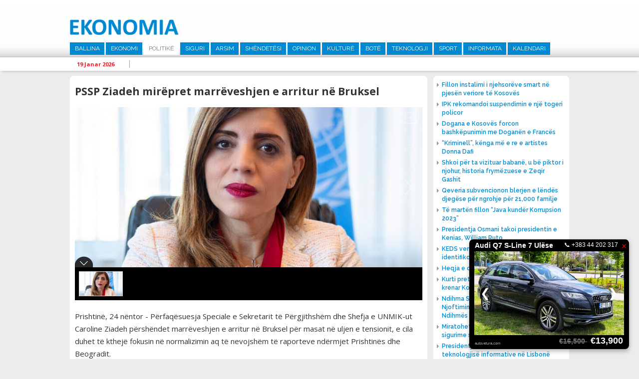

--- FILE ---
content_type: text/html; charset=UTF-8
request_url: http://ekonomia.info/sq/politike/pssp-ziadeh-mirepret-marreveshjen-e-arritur-ne-bruksel
body_size: 8869
content:
<!DOCTYPE html>
<html>
<head>
<title>PSSP Ziadeh mir&euml;pret marr&euml;veshjen e arritur n&euml; Bruksel - Politik&euml; -  Ekonomia</title>
<meta charset="UTF-8">
<meta viewport="width=device-width, initial-scale=1">
<meta name="description" content="Prishtin&amp;euml;, 24 n&amp;euml;ntor - P&amp;euml;rfaq&amp;euml;suesja Speciale e Sekretarit t&amp;euml; P&amp;euml;rgjithsh&amp;euml;m dhe Shefja e UNMIK-ut Caroline Ziadeh p&amp;euml;rsh&amp;euml;ndet marr&amp;euml;veshjen e arritur n&amp;euml; Bruksel p&amp;euml;r masat n&amp;euml; uljen e tensionit, e cila duhet t&amp;euml; kthej&amp;euml; fokusin n&amp;euml; normalizimin aq t&amp;euml; nevojsh&amp;euml;m t&amp;euml; raporteve nd&amp;euml;rmjet Prishtin&amp;euml;s dhe...  Ekonomia - www.ekonomia-ks.com">
<meta name="keywords" content="Prishtin&amp;euml;, 24 n&amp;euml;ntor - P&amp;euml;rfaq&amp;euml;suesja Speciale e Sekretarit t&amp;euml; P&amp;euml;rgjithsh&amp;euml;m dhe Shefja e UNMIK-ut Caroline Ziadeh p&amp;euml;rsh&amp;euml;ndet marr&amp;euml;veshjen e arritur n&amp;euml; Bruksel p&amp;euml;r masat n&amp;euml; uljen e tensionit, e cila duhet t&amp;euml; kthej&amp;euml; fokusin n&amp;euml; normalizimin aq t&amp;euml; nevojsh&amp;euml;m t&amp;euml; raporteve nd&amp;euml;rmjet Prishtin&amp;euml;s dhe...  Ekonomia - www.ekonomia-ks.com">
<meta name="author" content=" Ekonomia">
<meta property="fb:pages" content="939707452814781">
<meta property="fb:pages" content="1728710157424560">
<meta property="og:title" content="PSSP Ziadeh mir&euml;pret marr&euml;veshjen e arritur n&euml; Bruksel">
<meta property="og:description" content="Prishtin&amp;euml;, 24 n&amp;euml;ntor - P&amp;euml;rfaq&amp;euml;suesja Speciale e Sekretarit t&amp;euml; P&amp;euml;rgjithsh&amp;euml;m dhe Shefja e UNMIK-ut Caroline Ziadeh p&amp;euml;rsh&amp;euml;ndet marr&amp;euml;veshjen e arritur n&amp;euml; Bruksel p&amp;euml;r masat n&amp;euml; uljen e tensionit, e cila duhet t&amp;euml; kthej&amp;euml; fokusin n&amp;euml; normalizimin aq t&amp;euml; nevojsh&amp;euml;m t&amp;euml; raporteve nd&amp;euml;rmjet Prishtin&amp;euml;s dhe...">
<meta property="og:image" content="http://ekonomia.info/repository/images/social/caroline_ziadeh.jpg">
<meta property="og:site_name" content=" Ekonomia">
<meta property="og:site_url" content="http://ekonomia.info/sq/politike/pssp-ziadeh-mirepret-marreveshjen-e-arritur-ne-bruksel">
<meta property="og:type" content="article">
<meta name="robots" content="All">
<meta http-equiv="cache-control" content="max-age=0">
<meta http-equiv="cache-control" content="no-cache">
<meta http-equiv="expires" content="0">
<meta http-equiv="expires" content="Tue, 01 Jan 1980 1:00:00 GMT">
<meta http-equiv="pragma" content="no-cache">
<link rel="stylesheet" href="https://fonts.googleapis.com/css?family=Raleway:400,500,600,700|Roboto:400,500,700|Open+Sans:400,600,700" type="text/css" title="standard" />
<link rel="stylesheet" href="http://ekonomia.info/misc/bootstrap/css/bootstrap.min.css" type="text/css" title="standard" />
<link rel="stylesheet" href="http://ekonomia.info/misc/bootstrap/css/bootstrap-dialog.min.css" type="text/css" title="standard" />
<link rel="stylesheet" href="http://ekonomia.info/inc/css/normalizer.css" type="text/css" title="standard" />
<link rel="stylesheet" href="http://ekonomia.info/misc/fontawesome/css/font-awesome.min.css" type="text/css" title="standard" />
<link rel="stylesheet" href="http://ekonomia.info/inc/css/style.css?1537891861" type="text/css" title="standard" />
<script type="text/javascript" src="http://ekonomia.info/inc/js/jquery-2.1.3.min.js"></script>
<script type="text/javascript" src="http://ekonomia.info/inc/js/jquery.cycle2.min.js"></script>
<script type="text/javascript" src="http://ekonomia.info/inc/js/main.js?1539104431"></script>
<script data-cfasync="false" nonce="a27f9410-ca6e-4ce6-ad44-70c72abeb464">try{(function(w,d){!function(j,k,l,m){if(j.zaraz)console.error("zaraz is loaded twice");else{j[l]=j[l]||{};j[l].executed=[];j.zaraz={deferred:[],listeners:[]};j.zaraz._v="5874";j.zaraz._n="a27f9410-ca6e-4ce6-ad44-70c72abeb464";j.zaraz.q=[];j.zaraz._f=function(n){return async function(){var o=Array.prototype.slice.call(arguments);j.zaraz.q.push({m:n,a:o})}};for(const p of["track","set","debug"])j.zaraz[p]=j.zaraz._f(p);j.zaraz.init=()=>{var q=k.getElementsByTagName(m)[0],r=k.createElement(m),s=k.getElementsByTagName("title")[0];s&&(j[l].t=k.getElementsByTagName("title")[0].text);j[l].x=Math.random();j[l].w=j.screen.width;j[l].h=j.screen.height;j[l].j=j.innerHeight;j[l].e=j.innerWidth;j[l].l=j.location.href;j[l].r=k.referrer;j[l].k=j.screen.colorDepth;j[l].n=k.characterSet;j[l].o=(new Date).getTimezoneOffset();if(j.dataLayer)for(const t of Object.entries(Object.entries(dataLayer).reduce((u,v)=>({...u[1],...v[1]}),{})))zaraz.set(t[0],t[1],{scope:"page"});j[l].q=[];for(;j.zaraz.q.length;){const w=j.zaraz.q.shift();j[l].q.push(w)}r.defer=!0;for(const x of[localStorage,sessionStorage])Object.keys(x||{}).filter(z=>z.startsWith("_zaraz_")).forEach(y=>{try{j[l]["z_"+y.slice(7)]=JSON.parse(x.getItem(y))}catch{j[l]["z_"+y.slice(7)]=x.getItem(y)}});r.referrerPolicy="origin";r.src="/cdn-cgi/zaraz/s.js?z="+btoa(encodeURIComponent(JSON.stringify(j[l])));q.parentNode.insertBefore(r,q)};["complete","interactive"].includes(k.readyState)?zaraz.init():j.addEventListener("DOMContentLoaded",zaraz.init)}}(w,d,"zarazData","script");window.zaraz._p=async d$=>new Promise(ea=>{if(d$){d$.e&&d$.e.forEach(eb=>{try{const ec=d.querySelector("script[nonce]"),ed=ec?.nonce||ec?.getAttribute("nonce"),ee=d.createElement("script");ed&&(ee.nonce=ed);ee.innerHTML=eb;ee.onload=()=>{d.head.removeChild(ee)};d.head.appendChild(ee)}catch(ef){console.error(`Error executing script: ${eb}\n`,ef)}});Promise.allSettled((d$.f||[]).map(eg=>fetch(eg[0],eg[1])))}ea()});zaraz._p({"e":["(function(w,d){})(window,document)"]});})(window,document)}catch(e){throw fetch("/cdn-cgi/zaraz/t"),e;};</script></head><body>


<header>

  <div class="top-part">
    <div class="alignC">
      <a href="http://ekonomia.info/sq/ballina" class="logo"><img src="http://ekonomia.info/inc/images/logo1.png"></a>
            <nav class="main-nav">
        <ul><li><a href="http://ekonomia.info/sq/ballina" >Ballina</a></li><li><a href="http://ekonomia.info/sq/ekonomi" >Ekonomi</a><ul class="sub-main "><li><a href="http://ekonomia.info/sq/tregti">Tregti</a></li><li><a href="http://ekonomia.info/sq/industri">Industri</a></li><li><a href="http://ekonomia.info/sq/energjetike">Energjetik&euml;</a></li><li><a href="http://ekonomia.info/sq/telekomunikacion">Telekomunikacion</a></li><li><a href="http://ekonomia.info/sq/bujqesi">Bujq&euml;si</a></li><li><a href="http://ekonomia.info/sq/turizem">Turiz&euml;m</a></li></ul></li><li><a href="http://ekonomia.info/sq/politike"  class="active" >Politik&euml;</a></li><li><a href="http://ekonomia.info/sq/siguri" >Siguri</a></li><li><a href="http://ekonomia.info/sq/arsim" >Arsim</a></li><li><a href="http://ekonomia.info/sq/shendetesi" >Sh&euml;ndet&euml;si</a></li><li><a href="http://ekonomia.info/sq/opinion" >Opinion</a></li><li><a href="http://ekonomia.info/sq/kulture" >Kultur&euml; </a></li><li><a href="http://ekonomia.info/sq/bote" >Bot&euml; </a></li><li><a href="http://ekonomia.info/sq/teknologji" >Teknologji</a></li><li><a href="http://ekonomia.info/sq/sport" >Sport</a></li><li><a href="http://ekonomia.info/sq/informata" >Informata</a></li><li><a href="http://ekonomia.info/sq/kalendari" >Kalendari</a></li></ul>

      </nav>
    </div>
  </div>
  <div class="marquee-holder">
    <div class="alignC">
      <div class="date-holder">
        <span class="date">19 Janar 2026 </span>
        <span class="separator"></span>
      </div>
      <div class="news-holder">

      </div>

    </div>
  </div>
</header>

<div class="alignC">

<section class="content list-article w716">
<script type='text/javascript' src='http://ekonomia.info/misc/unite/js/unitegallery.min.js'></script>

<link rel='stylesheet' href='http://ekonomia.info/misc/unite/css/unite-gallery.css' type='text/css' />

<script type='text/javascript' src='http://ekonomia.info/misc/unite/themes/compact/ug-theme-compact.js'></script>


  <article class="full"><h1 class="article-main-heading">PSSP Ziadeh mir&euml;pret marr&euml;veshjen e arritur n&euml; Bruksel</h1><div id="news-gallery" style="overflow:hidden;">		<img alt="PSSP Ziadeh mir&euml;pret marr&euml;veshjen e arritur n&euml; Bruksel"
			 src="http://ekonomia.info/repository/images/main/caroline_ziadeh.jpg"
			 data-image="http://ekonomia.info/repository/images/main/caroline_ziadeh.jpg"
			 data-description="PSSP Ziadeh mir&euml;pret marr&euml;veshjen e arritur n&euml; Bruksel"></div>
      <script type="text/javascript">
        jQuery(document).ready(function(){
          jQuery("#news-gallery").unitegallery();
        });

      </script>

      <span class="full-text"><p>Prishtin&euml;, 24 n&euml;ntor - P&euml;rfaq&euml;suesja Speciale e Sekretarit t&euml; P&euml;rgjithsh&euml;m dhe Shefja e UNMIK-ut Caroline Ziadeh p&euml;rsh&euml;ndet marr&euml;veshjen e arritur n&euml; Bruksel p&euml;r masat n&euml; uljen e tensionit, e cila duhet t&euml; kthej&euml; fokusin n&euml; normalizimin aq t&euml; nevojsh&euml;m t&euml; raporteve nd&euml;rmjet Prishtin&euml;s dhe Beogradit.<br />
<br />
Kjo u b&euml; e mundur fal&euml; qasjes s&euml; p&euml;rgjegjshme t&euml; shfaqur nga t&euml; dyja pal&euml;t dhe p&euml;rkushtimit t&euml; tyre n&euml; dialogun e leht&euml;suar nga BE.<br />
<br />
PSSP Ziadeh mir&euml;pret gjithashtu p&euml;rpjekjet e partner&euml;ve nd&euml;rkomb&euml;tar&euml; p&euml;r t&euml; ruajtur stabilitetin dhe p&euml;r t&euml; siguruar paqen.. &nbsp; <br />
</p></span>
    <div class="add-this-sharer" style="float:left;width:100%;padding:20px 15px;">
      <!-- Go to www.addthis.com/dashboard to customize your tools -->
      <div class="addthis_inline_share_toolbox"></div>

    </div>
      </article>      <div class="latest-section-news">
                          <article class="list " >
                  <a href="http://ekonomia.info/sq/politike/presidentja-osmani-priti-ne-takim-lamtumires-ambasadorin-qemal-minxhozi" class="image"><img src="http://ekonomia.info/repository/images/300_200/vjosa_osmani_dhe_qemajl_minxhozi_e_donika_kada.jpg"  /></a>
                  <a href="http://ekonomia.info/sq/politike/presidentja-osmani-priti-ne-takim-lamtumires-ambasadorin-qemal-minxhozi" class="title"><h1>Presidentja Osmani priti n&euml; takim lamtumir&euml;s ambasadorin, Qemal Minxhozi</h1></a>

                </article>
                                <article class="list " >
                  <a href="http://ekonomia.info/sq/politike/presidentja-osmani-pranoi-letrat-kredenciale-nga-ambasadori-i-ri-i-republikes-ceke" class="image"><img src="http://ekonomia.info/repository/images/300_200/vjosa_osmani_dhe_bohumil_mazanek.jpg"  /></a>
                  <a href="http://ekonomia.info/sq/politike/presidentja-osmani-pranoi-letrat-kredenciale-nga-ambasadori-i-ri-i-republikes-ceke" class="title"><h1>Presidentja Osmani pranoi letrat kredenciale nga ambasadori i ri i Republik&euml;s &Ccedil;eke </h1></a>

                </article>
                                <article class="list "  style="margin-right:0;" >
                  <a href="http://ekonomia.info/sq/politike/kryetari-konjufca-priti-ne-takim-shefin-e-ri-te-eulex-it-giovanni-pietro-barbano" class="image"><img src="http://ekonomia.info/repository/images/300_200/glauk_konjufca_dhe_giovanni_pietro_barbano.JPG"  /></a>
                  <a href="http://ekonomia.info/sq/politike/kryetari-konjufca-priti-ne-takim-shefin-e-ri-te-eulex-it-giovanni-pietro-barbano" class="title"><h1>Kryetari Konjufca priti n&euml; takim shefin e ri t&euml; EULEX-it, Giovanni Pietro Barbano  </h1></a>

                </article>
                                <article class="list " >
                  <a href="http://ekonomia.info/sq/politike/lvv-shpreh-shqetesimin-per-politizimin-e-ndermarrjes-publike-ekoregjioni" class="image"><img src="http://ekonomia.info/repository/images/300_200/ndermarrja_publike_ekoregjioni.jpg"  /></a>
                  <a href="http://ekonomia.info/sq/politike/lvv-shpreh-shqetesimin-per-politizimin-e-ndermarrjes-publike-ekoregjioni" class="title"><h1>LVV shpreh shqet&euml;simin p&euml;r politizimin e nd&euml;rmarrjes publike - Ekoregjioni</h1></a>

                </article>
                                <article class="list " >
                  <a href="http://ekonomia.info/sq/politike/refuzohet-kerkesa-e-pdk-se-per-pezullimin-e-vendimeve-te-seances-se-13-korrikut" class="image"><img src="http://ekonomia.info/repository/images/300_200/gjykata_kushtetuese_kushtetuesja.jpg"  /></a>
                  <a href="http://ekonomia.info/sq/politike/refuzohet-kerkesa-e-pdk-se-per-pezullimin-e-vendimeve-te-seances-se-13-korrikut" class="title"><h1>Refuzohet k&euml;rkesa e PDK-s&euml; p&euml;r pezullimin e vendimeve t&euml; seanc&euml;s s&euml; 13 korrikut</h1></a>

                </article>
                                <article class="list "  style="margin-right:0;" >
                  <a href="http://ekonomia.info/sq/politike/konjufca-dergoi-ne-komisionin-e-venecias-projektligjin-per-keshillin-prokurorial" class="image"><img src="http://ekonomia.info/repository/images/300_200/kryeparlamentari_glauk_konjufca_2020.jpg"  /></a>
                  <a href="http://ekonomia.info/sq/politike/konjufca-dergoi-ne-komisionin-e-venecias-projektligjin-per-keshillin-prokurorial" class="title"><h1>Konjufca d&euml;rgoi n&euml; Komisionin e Venecias Projektligjin p&euml;r K&euml;shillin Prokurorial</h1></a>

                </article>
                      </div>

      

</section>

  <div class="right-holder" style="margin-top:10px;">
    <div class="main-right-news">
         <ul>
      <li><a href="http://www.ekonomia.info/sq/energjetike/fillon-instalimi-i-njehsoreve-smart-ne-pjesen-veriore-te-kosoves"><span class="icon fa fa-caret-right"></span><span class="title">Fillon instalimi i njehsor&euml;ve smart n&euml; pjes&euml;n veriore t&euml; Kosov&euml;s</span></a></li>
<li><a href="http://www.ekonomia.info/sq/siguri/ipk-rekomandoi-suspendimin-e-nje-togeri-policor"><span class="icon fa fa-caret-right"></span><span class="title">IPK rekomandoi suspendimin e nj&euml; togeri policor</span></a></li>
<li><a href="http://www.ekonomia.info/sq/ekonomi/dogana-e-kosoves-forcon-bashkepunimin-me-doganen-e-frances"><span class="icon fa fa-caret-right"></span><span class="title">Dogana e Kosov&euml;s forcon bashk&euml;punimin me Dogan&euml;n e Franc&euml;s  </span></a></li>
<li><a href="http://www.ekonomia.info/sq/kulture/kriminell-kenga-me-e-re-e-artistes-donna-dafi"><span class="icon fa fa-caret-right"></span><span class="title">&ldquo;Kriminell&rdquo;, k&euml;nga m&euml; e re e artistes Donna Dafi</span></a></li>
<li><a href="http://www.ekonomia.info/sq/kulture/shkoi-per-ta-vizituar-babane-u-be-piktor-i-njohur-historia-frymezuese-e-zeqir-gashit"><span class="icon fa fa-caret-right"></span><span class="title">Shkoi p&euml;r ta vizituar baban&euml;, u b&euml; piktor i njohur, historia frym&euml;zuese e Zeqir Gashit</span></a></li>
<li><a href="http://www.ekonomia.info/sq/ekonomi/qeveria-subvencionon-blerjen-e-lendes-djegese-per-ngrohje-per-21000-familje"><span class="icon fa fa-caret-right"></span><span class="title">Qeveria subvencionon blerjen e l&euml;nd&euml;s djeg&euml;se p&euml;r ngrohje p&euml;r 21,000 familje</span></a></li>
<li><a href="http://www.ekonomia.info/sq/siguri/te-marten-fillon-java-kunder-korrupsion-2023"><span class="icon fa fa-caret-right"></span><span class="title">T&euml; mart&euml;n fillon &ldquo;Java kund&euml;r Korrupsion 2023&rdquo;</span></a></li>
<li><a href="http://www.ekonomia.info/sq/bote/presidentja-osmani-takoi-presidentin-e-kenias-william-ruto"><span class="icon fa fa-caret-right"></span><span class="title">Presidentja Osmani takoi presidentin e Kenias, William Ruto</span></a></li>
<li><a href="http://www.ekonomia.info/sq/energjetike/keds-vendos-pajisje-automatike-qe-identifikon-prishjet"><span class="icon fa fa-caret-right"></span><span class="title"> KEDS vendos pajisje automatike q&euml; identifikon prishjet </span></a></li>
<li><a href="http://www.ekonomia.info/sq/opinion/heqja-e-denimit-me-vdekje-gabim"><span class="icon fa fa-caret-right"></span><span class="title">Heqja e denimit me vdekje gabim</span></a></li>
<li><a href="http://www.ekonomia.info/sq/kulture/kurti-pret-ne-takim-rita-oren-e-ke-bere-krenar-kosoven"><span class="icon fa fa-caret-right"></span><span class="title">Kurti pret n&euml; takim Rita Or&euml;n: E ke b&euml;r&euml; krenar Kosov&euml;n  </span></a></li>
<li><a href="http://www.ekonomia.info/sq/opinion/ndihma-shteterore-detyrimi-per-njoftimin-e-ndihmes-dhe-kthimi-i-ndihmes-se-kunderligjshme"><span class="icon fa fa-caret-right"></span><span class="title">Ndihma Shtet&euml;rore: Detyrimi p&euml;r Njoftimin e Ndihm&euml;s dhe Kthimi i Ndihm&euml;s s&euml; Kund&euml;rligjshme</span></a></li>
<li><a href="http://www.ekonomia.info/sq/ekonomi/miratohet-marreveshja-me-holanden-per-sigurime-shoqerore"><span class="icon fa fa-caret-right"></span><span class="title">Miratohet marr&euml;veshja me Holand&euml;n p&euml;r sigurime shoq&euml;rore</span></a></li>
<li><a href="http://www.ekonomia.info/sq/teknologji/presidentja-osman-flet-ne-samitin-e-teknologjise-informative-ne-lisbone"><span class="icon fa fa-caret-right"></span><span class="title">Presidentja Osman flet n&euml; Samitin e teknologjis&euml; informative n&euml; Lisbon&euml;</span></a></li>
<li><a href="http://www.ekonomia.info/sq/opinion/albert-kamy-hero-i-se-vertetes"><span class="icon fa fa-caret-right"></span><span class="title">Albert Kamy hero i s&euml; v&euml;rtet&euml;s</span></a></li>
<li><a href="http://www.ekonomia.info/sq/telekomunikacion/mfpt-dhe-telekomi-nenshkruajne-marreveshje-per-kredi-investive-432176"><span class="icon fa fa-caret-right"></span><span class="title">MFPT dhe Telekomi n&euml;nshkruajn&euml; marr&euml;veshje p&euml;r kredi investive</span></a></li>
<li><a href="http://www.ekonomia.info/sq/ekonomi/bqk-po-punon-ne-avancimin-e-rregullave-per-vleresimin-e-pronave-te-paluajtshme"><span class="icon fa fa-caret-right"></span><span class="title">BQK po punon n&euml; avancimin e rregullave p&euml;r vler&euml;simin e pronave t&euml; paluajtshme </span></a></li>
<li><a href="http://www.ekonomia.info/sq/siguri/policia-arreston-terroristet-e-ne-anen-tjeter-ata-me-para-te-krimit-po-e-blejne-lirine"><span class="icon fa fa-caret-right"></span><span class="title">Policia arreston terroristet e n&euml; an&euml;n tjet&euml;r, ata me para t&euml; krimit po e blejn&euml; lirin&euml;</span></a></li>
    </ul>
    
    </div>
<!--    <div style="float:left;width:100%;">-->
<!--      <iframe width="272" height="200" src="https://www.youtube.com/embed/ROeV4ufT4Zw" frameborder="0" allow="accelerometer; encrypted-media; gyroscope; picture-in-picture" allowfullscreen></iframe>-->
<!--    </div>-->
    
        <a href="https://www.facebook.com/MTI.RKS/" target="_blank" style="float:left;width:100%;"><img src="http://ekonomia.info/repository/reklama/mti_konsumator_6519.jpg" style="float:left;width:100%;"></a>

    <div class="news-box right-calendari"><a href="http://ekonomia.info/sq/kalendari" class="main"><h1>Kalendari</h1></a>
            <a href="http://ekonomia.info/sq/kalendari/ngjarjet-e-dates-8-gusht-2023" class="title">Ngjarjet e dat&euml;s 8 gusht 2023</a>

      <span class="calendar-text">
        <p>&nbsp;- Partia Demokratike e Kosov&euml;s, mban konferenc&euml; p&euml;r media. (Selia Qendrore e PDK-s&euml;, ora 11:00)</p>
<p>&nbsp;</p>
<p>&nbsp;- Ministria e Kultur&euml;s, Rinis&euml; dhe Sportit, organizon shfaqjen e filmave &ldquo;I Pabesi&rdquo; dhe &ldquo;Heshtja Vret&rdquo;. (Kino &ldquo;Armata&rdquo;, ora 20:00)</p>
      </span>

    </div>

  </div>

  </div>

<section class="home-row">
  <div class="alignC">

<!--    <div class="flight-info">-->
<!--      <a href="http://www.airportpristina.com/" target="_blank" class="main-link">Prishtina International Airport Adem Jashari / Limak Kosovo</a>-->
<!--      <div class="tab-container aeroporti">-->
<!--        <a class="active arrive" href="javascript:void(0);" data-class="arrivals">Arrivals</a>-->
<!--        <a href="javascript:void(0);" class="depart" data-class="departures">Departures</a>-->
<!--      </div>-->
<!--      <div class="tab-content arrivals flight-content">-->
<!--        <table>-->
<!--          <tr class="heading">-->
<!--            <td class="flight-no">Nr. Fl.</td>-->
<!--            <td class="from">Nga</td>-->
<!--            <td class="status">Statusi</td>-->
<!--          </tr>-->
<!--        </table>-->
<!--      </div>-->
<!--      <div class="tab-content departures flight-content">-->
<!--        <table>-->
<!--          <tr class="heading">-->
<!--            <td class="flight-no">Nr. Fl.</td>-->
<!--            <td class="from">Nga</td>-->
<!--            <td class="status">Statusi</td>-->
<!--          </tr>-->
<!--        </table>-->
<!--      </div>-->
<!--    </div>-->

        <div class="news-box" style="margin-right:2%;">
      <a href="http://ekonomia.info/sq/siguri" class="main"><h1>Siguri</h1></a>

            <div class="nb-main">
        <a href="http://ekonomia.info/sq/siguri/ipk-rekomandoi-suspendimin-e-nje-togeri-policor" class="image"><img src="http://ekonomia.info/repository/images/334_180/07_12_2015_7255947_IPK___Inspektoratit_Policor_te_Kosoves_llogo.jpg" ></a>
        <a href="http://ekonomia.info/sq/siguri/ipk-rekomandoi-suspendimin-e-nje-togeri-policor" class="title">IPK rekomandoi suspendimin e nj&euml; togeri policor </a>
      </div>
      <ul>
                  <li><a href="http://ekonomia.info/sq/siguri/te-marten-fillon-java-kunder-korrupsion-2023"><span class="icon fa fa-caret-right"></span><span class="title">T&euml; mart&euml;n fillon &ldquo;Java kund&euml;r Korrupsion 2023&rdquo;</span></a></li>
                    <li><a href="http://ekonomia.info/sq/siguri/policia-arreston-terroristet-e-ne-anen-tjeter-ata-me-para-te-krimit-po-e-blejne-lirine"><span class="icon fa fa-caret-right"></span><span class="title">Policia arreston terroristet e n&euml; an&euml;n tjet&euml;r, ata me para t&euml; krimit po e blejn&euml; lirin&euml;</span></a></li>
              </ul>
    </div>

    <div class="news-box">
      <a href="http://ekonomia.info/sq/opinion" class="main"><h1>Opinion</h1></a>

                    <div class="nb-main">
                <a href="http://ekonomia.info/sq/opinion/heqja-e-denimit-me-vdekje-gabim" class="image"><img src="http://ekonomia.info/repository/images/334_180/besim_xani_2023_b_x.jpg" ></a>
                <a href="http://ekonomia.info/sq/opinion/heqja-e-denimit-me-vdekje-gabim" class="title">Heqja e denimit me vdekje gabim </a>
              </div>
              <ul>
                           <li><a href="http://ekonomia.info/sq/opinion/ndihma-shteterore-detyrimi-per-njoftimin-e-ndihmes-dhe-kthimi-i-ndihmes-se-kunderligjshme"><span class="icon fa fa-caret-right"></span><span class="title">Ndihma Shtet&euml;rore: Detyrimi p&euml;r Njoftimin e Ndihm&euml;s dhe Kthimi i Ndihm&euml;s s&euml; Kund&euml;rligjshme</span></a></li>
                             <li><a href="http://ekonomia.info/sq/opinion/albert-kamy-hero-i-se-vertetes"><span class="icon fa fa-caret-right"></span><span class="title">Albert Kamy hero i s&euml; v&euml;rtet&euml;s</span></a></li>
                 </ul>
    </div>


        <div class="news-box sport">
      <a href="http://ekonomia.info/sq/sport" class="main"><h1>Sport</h1></a>

            <div class="nb-main">
        <a href="http://ekonomia.info/sq/sport/bayern-dhe-tottenhami-arrijne-marreveshje-per-kompensimin-per-harry-kane" class="image"><img src="http://ekonomia.info/repository/images/main/harry_kane_2023.webp"></a>
        <a href="http://ekonomia.info/sq/sport/bayern-dhe-tottenhami-arrijne-marreveshje-per-kompensimin-per-harry-kane" class="title">Bayern dhe Tottenhami arrijn&euml; marr&euml;veshje p&euml;r kompensimin p&euml;r Harry Kane </a>
      </div>
      <ul>
                  <li><a href="http://ekonomia.info/sq/sport/galatasaray-nenshkruan-me-brazilianin-tete"><span class="icon fa fa-caret-right"></span><span class="title">Galatasaray n&euml;nshkruan me brazilianin Tete</span></a></li>
                    <li><a href="http://ekonomia.info/sq/sport/galatasaray-nenshkruan-kontrate-3-vjecare-me-icardin"><span class="icon fa fa-caret-right"></span><span class="title">Galatasaray n&euml;nshkruan kontrat&euml; 3-vje&ccedil;are me Icardin</span></a></li>
              </ul>
    </div>
  </div>
</section>

<section class="home-row">
  <div class="alignC">
    <div class="row-holder">
            <div class="news-box1">
        <a href="http://ekonomia.info/sq/energjetike" class="main"><h1>Energjetik&euml;</h1></a>

                <div class="nb-main">
          <a href="http://ekonomia.info/sq/energjetike/fillon-instalimi-i-njehsoreve-smart-ne-pjesen-veriore-te-kosoves" class="image"><img src="http://ekonomia.info/repository/images/main/instalimi_i_njehsoreve_te_mencur.jpg" ></a>
          <a href="http://ekonomia.info/sq/energjetike/fillon-instalimi-i-njehsoreve-smart-ne-pjesen-veriore-te-kosoves" class="title">Fillon instalimi i njehsor&euml;ve smart n&euml; pjes&euml;n veriore t&euml; Kosov&euml;s </a>
        </div>
        <ul>
                      <li><a href="http://ekonomia.info/sq/energjetike/keds-vendos-pajisje-automatike-qe-identifikon-prishjet"><span class="icon fa fa-caret-right"></span><span class="title"> KEDS vendos pajisje automatike q&euml; identifikon prishjet </span></a></li>
                        <li><a href="http://ekonomia.info/sq/energjetike/ndertimet-afer-stabilimenteve-te-tensionit-te-larte-rrezikojne-sistemin-elektroenergjetik"><span class="icon fa fa-caret-right"></span><span class="title">Nd&euml;rtimet af&euml;r stabilimenteve t&euml; tensionit t&euml; lart&euml; rrezikojn&euml; sistemin elektroenergjetik</span></a></li>
                </ul>
      </div>

            <div class="news-box1">
        <a href="http://ekonomia.info/sq/bujqesi" class="main"><h1>Bujq&euml;si</h1></a>

                <div class="nb-main">
          <a href="http://ekonomia.info/sq/bujqesi/ministri-faton-peci-takohet-me-homologun-e-tij-letonez-armands-krauze" class="image"><img src="http://ekonomia.info/repository/images/320_180/ministri_faton_peci_dhe_armands_krauze.jpg" ></a>
          <a href="http://ekonomia.info/sq/bujqesi/ministri-faton-peci-takohet-me-homologun-e-tij-letonez-armands-krauze" class="title">Ministri Faton Peci takohet me homologun e tij letonez, Armands Krauze </a>
        </div>
        <ul>
                      <li><a href="http://ekonomia.info/sq/bujqesi/paraqitet-rasti-i-pare-i-semundjes-murtaja-afrikane-e-derrit-ne-kosove"><span class="icon fa fa-caret-right"></span><span class="title">Paraqitet rasti i par&euml; i s&euml;mundjes Murtaja Afrikane e Derrit n&euml; Kosov&euml;</span></a></li>
                        <li><a href="http://ekonomia.info/sq/bujqesi/rusia-nderpret-marreveshjen-per-dritherat-nga-ukraina"><span class="icon fa fa-caret-right"></span><span class="title">Rusia nd&euml;rpret marr&euml;veshjen p&euml;r drith&euml;rat nga Ukraina </span></a></li>
                </ul>
      </div>

            <div class="news-box1">
        <a href="http://ekonomia.info/sq/tregti" class="main"><h1>Tregti</h1></a>

                <div class="nb-main">
          <a href="http://ekonomia.info/sq/tregti/inflacioni-vjetor-i-konsumatorit-ne-shba-arriti-ne-32-per-qind" class="image"><img src="http://ekonomia.info/repository/images/320_180/dollar_-0_-_8.jpg" ></a>
          <a href="http://ekonomia.info/sq/tregti/inflacioni-vjetor-i-konsumatorit-ne-shba-arriti-ne-32-per-qind" class="title">Inflacioni vjetor i konsumatorit n&euml; SHBA arriti n&euml; 3,2 p&euml;r qind  </a>
        </div>
        <ul>
                      <li><a href="http://ekonomia.info/sq/tregti/akp-miraton-listen-e-aseteve-per-shitje-permes-likuidimit-shal-63"><span class="icon fa fa-caret-right"></span><span class="title">AKP miraton list&euml;n e aseteve p&euml;r shitje p&euml;rmes Likuidimit SHAL 63</span></a></li>
                        <li><a href="http://ekonomia.info/sq/tregti/nga-sot-hyn-ne-fuqi-rregullorja-per-perfshirjen-e-qytetareve-ne-tregun-financiar"><span class="icon fa fa-caret-right"></span><span class="title">Nga sot hyn n&euml; fuqi Rregullorja p&euml;r p&euml;rfshirjen e qytetar&euml;ve n&euml; tregun financiar</span></a></li>
                </ul>
      </div>

    </div>
  </div>
</section>
<section class="home-row last">
  <div class="alignC">
    <div class="row-holder">


            <div class="news-box1">
        <a href="http://ekonomia.info/sq/industri" class="main"><h1>Industri</h1></a>

                <div class="nb-main">
          <a href="http://ekonomia.info/sq/industri/cilesia-e-derivateve-te-naftes-ne-kosove-nuk-eshte-aspak-e-mire" class="image"><img src="http://ekonomia.info/repository/images/320_180/arton_demhasaj_drejtor_ekzekutiv_i_organizates_cohu.jpeg" ></a>
          <a href="http://ekonomia.info/sq/industri/cilesia-e-derivateve-te-naftes-ne-kosove-nuk-eshte-aspak-e-mire" class="title">Cil&euml;sia e derivateve t&euml; naft&euml;s n&euml; Kosov&euml; nuk &euml;sht&euml; aspak e mir&euml; </a>
        </div>
        <ul>
                      <li><a href="http://ekonomia.info/sq/industri/usaid-mbeshtet-praktikat-e-riciklimit"><span class="icon fa fa-caret-right"></span><span class="title">USAID mb&euml;shtet praktikat e riciklimit</span></a></li>
                        <li><a href="http://ekonomia.info/sq/industri/rifillon-puna-e-prodhimit-ne-ferronikeli"><span class="icon fa fa-caret-right"></span><span class="title">Rifillon puna e prodhimit n&euml; Ferronikeli</span></a></li>
                </ul>
      </div>

            <div class="news-box1">
        <a href="http://ekonomia.info/sq/teknologji" class="main"><h1>Teknologji</h1></a>

                <div class="nb-main">
          <a href="http://ekonomia.info/sq/teknologji/presidentja-osman-flet-ne-samitin-e-teknologjise-informative-ne-lisbone" class="image"><img src="http://ekonomia.info/repository/images/320_180/vjosa_osmani_ne_lisbone.jpg" ></a>
          <a href="http://ekonomia.info/sq/teknologji/presidentja-osman-flet-ne-samitin-e-teknologjise-informative-ne-lisbone" class="title">Presidentja Osman flet n&euml; Samitin e teknologjis&euml; informative n&euml; Lisbon&euml; </a>
        </div>
        <ul>
                      <li><a href="http://ekonomia.info/sq/teknologji/twitter-humb-gjysmen-e-te-hyrave-nga-reklamimi"><span class="icon fa fa-caret-right"></span><span class="title">Twitter humb gjysm&euml;n e t&euml; hyrave nga reklamimi</span></a></li>
                        <li><a href="http://ekonomia.info/sq/teknologji/elon-musk-krijon-kompani-te-re-te-inteligjences-artificiale"><span class="icon fa fa-caret-right"></span><span class="title">Elon Musk krijon kompani t&euml; re t&euml; inteligjenc&euml;s artificiale</span></a></li>
                </ul>
      </div>


            <div class="news-box1">
        <a href="http://ekonomia.info/sq/turizem" class="main"><h1>Turiz&euml;m</h1></a>

                <div class="nb-main">
          <a href="http://ekonomia.info/sq/turizem/shqiperia-me-17-milione-turiste-vetem-per-muajin-korrik" class="image"><img src="http://ekonomia.info/repository/images/320_180/plazha_e_shengjinit_shengjin_beach_ermiri_palace.jpg" ></a>
          <a href="http://ekonomia.info/sq/turizem/shqiperia-me-17-milione-turiste-vetem-per-muajin-korrik" class="title">Shqip&euml;ria me 1.7 milion&euml; turist&euml; vet&euml;m p&euml;r muajin korrik </a>
        </div>
        <ul>
                      <li><a href="http://ekonomia.info/sq/turizem/ne-5-muajte-e-pare-shqiperia-vizitohet-nga-rreth-2-milion-e-400-mije-turiste"><span class="icon fa fa-caret-right"></span><span class="title">N&euml; 5 muajt&euml; e par&euml; Shqip&euml;ria vizitohet nga rreth 2 milion e 400 mij&euml; turist&euml;</span></a></li>
                        <li><a href="http://ekonomia.info/sq/turizem/hoteli-i-pare-ne-rajon-qe-certifikohet-per-qendrueshmeri-eshte-ne-kosove"><span class="icon fa fa-caret-right"></span><span class="title">Hoteli i par&euml; n&euml; rajon q&euml; certifikohet p&euml;r Q&euml;ndrueshm&euml;ri &euml;sht&euml; n&euml; Kosov&euml;</span></a></li>
                </ul>
      </div>




    </div>
  </div>
</section>
<footer>
  <div class="alignC">
    <span class="address">
      Adresa: Sheshi "Zahir Pajaziti", Tel: +377 44 185-977, +386 49 185-977<br/>

      e-mail: <a href="/cdn-cgi/l/email-protection" class="__cf_email__" data-cfemail="4a272b38212f3e23242d0a2f2125242527232b67213964292527">[email&#160;protected]</a> & <a href="/cdn-cgi/l/email-protection" class="__cf_email__" data-cfemail="8dffe8e9ece6fee4eccde8e6e2e3e2e0e4eca0e6fea3eee2e0">[email&#160;protected]</a><br/>

      Prishtinë
    </span>
  </div>
  <div class="copyright">
    <div class="alignC">
      <span class="text">
        &copy; Copyright - Agjencia - Ekonomia - Media - 2005 - 2019 - T&euml; gjitha t&euml; drejtat e rezervuara      </span>
    </div>
  </div>

</footer>
<script data-cfasync="false" src="/cdn-cgi/scripts/5c5dd728/cloudflare-static/email-decode.min.js"></script><script type="text/javascript">
  var gaJsHost = (("https:" == document.location.protocol) ? "https://ssl." : "http://www.");
  document.write(unescape("%3Cscript src='" + gaJsHost + "google-analytics.com/ga.js' type='text/javascript'%3E%3C/script%3E"));
</script>
<script type="text/javascript">
  try {
    var pageTracker = _gat._getTracker("UA-15328518-1");
    pageTracker._trackPageview();
  } catch(err) {}</script>
<!-- Go to www.addthis.com/dashboard to customize your tools -->
<script type="text/javascript" src="//s7.addthis.com/js/300/addthis_widget.js#pubid=ra-598c3583c4e63bc8"></script>

<script defer src="https://static.cloudflareinsights.com/beacon.min.js/vcd15cbe7772f49c399c6a5babf22c1241717689176015" integrity="sha512-ZpsOmlRQV6y907TI0dKBHq9Md29nnaEIPlkf84rnaERnq6zvWvPUqr2ft8M1aS28oN72PdrCzSjY4U6VaAw1EQ==" data-cf-beacon='{"version":"2024.11.0","token":"8ce231cb3a9346cb96382f124be9c569","r":1,"server_timing":{"name":{"cfCacheStatus":true,"cfEdge":true,"cfExtPri":true,"cfL4":true,"cfOrigin":true,"cfSpeedBrain":true},"location_startswith":null}}' crossorigin="anonymous"></script>
</body>
</html>